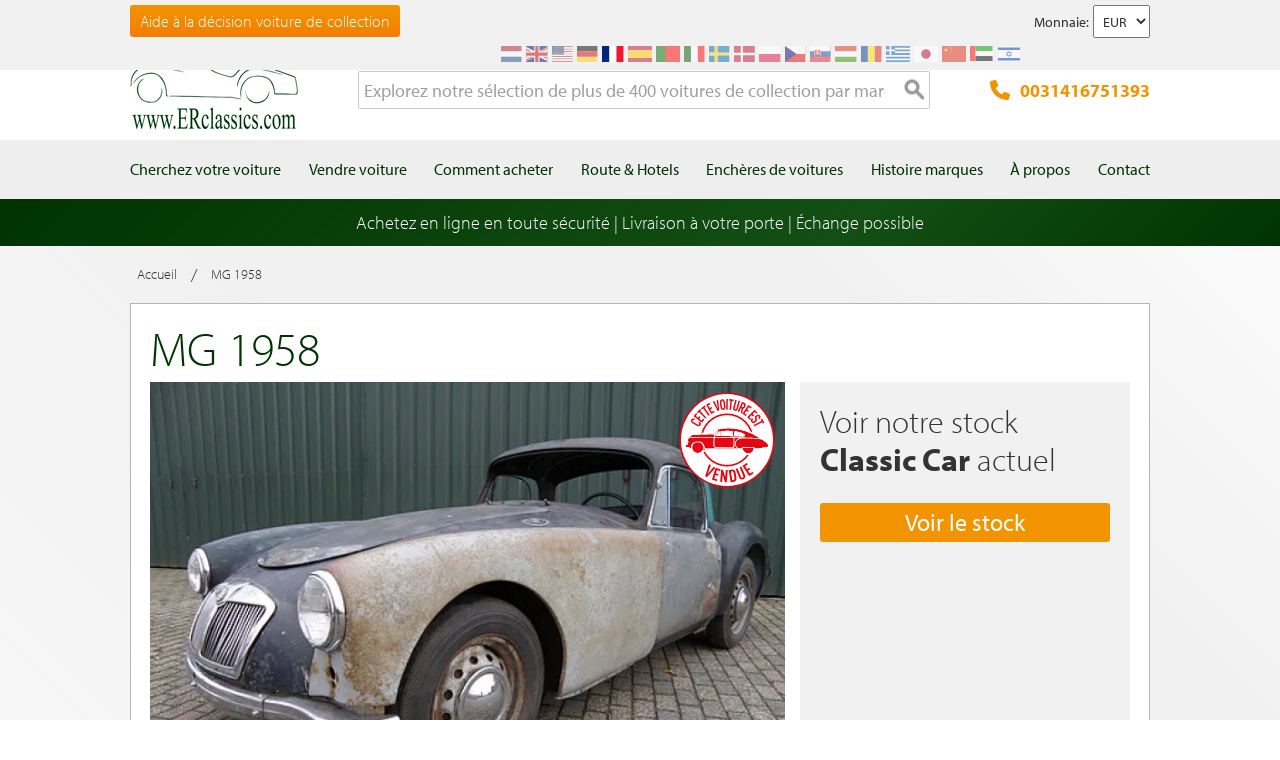

--- FILE ---
content_type: text/html; charset=utf-8
request_url: https://www.google.com/recaptcha/api2/anchor?ar=1&k=6LfaHjoUAAAAAEwYYXAKylBV1mlQ4cUWDAjGEhyl&co=aHR0cHM6Ly93d3cuZXJjbGFzc2ljcy5mcjo0NDM.&hl=fr&v=N67nZn4AqZkNcbeMu4prBgzg&size=invisible&badge=inline&anchor-ms=20000&execute-ms=30000&cb=n60b2mnbn3o
body_size: 49589
content:
<!DOCTYPE HTML><html dir="ltr" lang="fr"><head><meta http-equiv="Content-Type" content="text/html; charset=UTF-8">
<meta http-equiv="X-UA-Compatible" content="IE=edge">
<title>reCAPTCHA</title>
<style type="text/css">
/* cyrillic-ext */
@font-face {
  font-family: 'Roboto';
  font-style: normal;
  font-weight: 400;
  font-stretch: 100%;
  src: url(//fonts.gstatic.com/s/roboto/v48/KFO7CnqEu92Fr1ME7kSn66aGLdTylUAMa3GUBHMdazTgWw.woff2) format('woff2');
  unicode-range: U+0460-052F, U+1C80-1C8A, U+20B4, U+2DE0-2DFF, U+A640-A69F, U+FE2E-FE2F;
}
/* cyrillic */
@font-face {
  font-family: 'Roboto';
  font-style: normal;
  font-weight: 400;
  font-stretch: 100%;
  src: url(//fonts.gstatic.com/s/roboto/v48/KFO7CnqEu92Fr1ME7kSn66aGLdTylUAMa3iUBHMdazTgWw.woff2) format('woff2');
  unicode-range: U+0301, U+0400-045F, U+0490-0491, U+04B0-04B1, U+2116;
}
/* greek-ext */
@font-face {
  font-family: 'Roboto';
  font-style: normal;
  font-weight: 400;
  font-stretch: 100%;
  src: url(//fonts.gstatic.com/s/roboto/v48/KFO7CnqEu92Fr1ME7kSn66aGLdTylUAMa3CUBHMdazTgWw.woff2) format('woff2');
  unicode-range: U+1F00-1FFF;
}
/* greek */
@font-face {
  font-family: 'Roboto';
  font-style: normal;
  font-weight: 400;
  font-stretch: 100%;
  src: url(//fonts.gstatic.com/s/roboto/v48/KFO7CnqEu92Fr1ME7kSn66aGLdTylUAMa3-UBHMdazTgWw.woff2) format('woff2');
  unicode-range: U+0370-0377, U+037A-037F, U+0384-038A, U+038C, U+038E-03A1, U+03A3-03FF;
}
/* math */
@font-face {
  font-family: 'Roboto';
  font-style: normal;
  font-weight: 400;
  font-stretch: 100%;
  src: url(//fonts.gstatic.com/s/roboto/v48/KFO7CnqEu92Fr1ME7kSn66aGLdTylUAMawCUBHMdazTgWw.woff2) format('woff2');
  unicode-range: U+0302-0303, U+0305, U+0307-0308, U+0310, U+0312, U+0315, U+031A, U+0326-0327, U+032C, U+032F-0330, U+0332-0333, U+0338, U+033A, U+0346, U+034D, U+0391-03A1, U+03A3-03A9, U+03B1-03C9, U+03D1, U+03D5-03D6, U+03F0-03F1, U+03F4-03F5, U+2016-2017, U+2034-2038, U+203C, U+2040, U+2043, U+2047, U+2050, U+2057, U+205F, U+2070-2071, U+2074-208E, U+2090-209C, U+20D0-20DC, U+20E1, U+20E5-20EF, U+2100-2112, U+2114-2115, U+2117-2121, U+2123-214F, U+2190, U+2192, U+2194-21AE, U+21B0-21E5, U+21F1-21F2, U+21F4-2211, U+2213-2214, U+2216-22FF, U+2308-230B, U+2310, U+2319, U+231C-2321, U+2336-237A, U+237C, U+2395, U+239B-23B7, U+23D0, U+23DC-23E1, U+2474-2475, U+25AF, U+25B3, U+25B7, U+25BD, U+25C1, U+25CA, U+25CC, U+25FB, U+266D-266F, U+27C0-27FF, U+2900-2AFF, U+2B0E-2B11, U+2B30-2B4C, U+2BFE, U+3030, U+FF5B, U+FF5D, U+1D400-1D7FF, U+1EE00-1EEFF;
}
/* symbols */
@font-face {
  font-family: 'Roboto';
  font-style: normal;
  font-weight: 400;
  font-stretch: 100%;
  src: url(//fonts.gstatic.com/s/roboto/v48/KFO7CnqEu92Fr1ME7kSn66aGLdTylUAMaxKUBHMdazTgWw.woff2) format('woff2');
  unicode-range: U+0001-000C, U+000E-001F, U+007F-009F, U+20DD-20E0, U+20E2-20E4, U+2150-218F, U+2190, U+2192, U+2194-2199, U+21AF, U+21E6-21F0, U+21F3, U+2218-2219, U+2299, U+22C4-22C6, U+2300-243F, U+2440-244A, U+2460-24FF, U+25A0-27BF, U+2800-28FF, U+2921-2922, U+2981, U+29BF, U+29EB, U+2B00-2BFF, U+4DC0-4DFF, U+FFF9-FFFB, U+10140-1018E, U+10190-1019C, U+101A0, U+101D0-101FD, U+102E0-102FB, U+10E60-10E7E, U+1D2C0-1D2D3, U+1D2E0-1D37F, U+1F000-1F0FF, U+1F100-1F1AD, U+1F1E6-1F1FF, U+1F30D-1F30F, U+1F315, U+1F31C, U+1F31E, U+1F320-1F32C, U+1F336, U+1F378, U+1F37D, U+1F382, U+1F393-1F39F, U+1F3A7-1F3A8, U+1F3AC-1F3AF, U+1F3C2, U+1F3C4-1F3C6, U+1F3CA-1F3CE, U+1F3D4-1F3E0, U+1F3ED, U+1F3F1-1F3F3, U+1F3F5-1F3F7, U+1F408, U+1F415, U+1F41F, U+1F426, U+1F43F, U+1F441-1F442, U+1F444, U+1F446-1F449, U+1F44C-1F44E, U+1F453, U+1F46A, U+1F47D, U+1F4A3, U+1F4B0, U+1F4B3, U+1F4B9, U+1F4BB, U+1F4BF, U+1F4C8-1F4CB, U+1F4D6, U+1F4DA, U+1F4DF, U+1F4E3-1F4E6, U+1F4EA-1F4ED, U+1F4F7, U+1F4F9-1F4FB, U+1F4FD-1F4FE, U+1F503, U+1F507-1F50B, U+1F50D, U+1F512-1F513, U+1F53E-1F54A, U+1F54F-1F5FA, U+1F610, U+1F650-1F67F, U+1F687, U+1F68D, U+1F691, U+1F694, U+1F698, U+1F6AD, U+1F6B2, U+1F6B9-1F6BA, U+1F6BC, U+1F6C6-1F6CF, U+1F6D3-1F6D7, U+1F6E0-1F6EA, U+1F6F0-1F6F3, U+1F6F7-1F6FC, U+1F700-1F7FF, U+1F800-1F80B, U+1F810-1F847, U+1F850-1F859, U+1F860-1F887, U+1F890-1F8AD, U+1F8B0-1F8BB, U+1F8C0-1F8C1, U+1F900-1F90B, U+1F93B, U+1F946, U+1F984, U+1F996, U+1F9E9, U+1FA00-1FA6F, U+1FA70-1FA7C, U+1FA80-1FA89, U+1FA8F-1FAC6, U+1FACE-1FADC, U+1FADF-1FAE9, U+1FAF0-1FAF8, U+1FB00-1FBFF;
}
/* vietnamese */
@font-face {
  font-family: 'Roboto';
  font-style: normal;
  font-weight: 400;
  font-stretch: 100%;
  src: url(//fonts.gstatic.com/s/roboto/v48/KFO7CnqEu92Fr1ME7kSn66aGLdTylUAMa3OUBHMdazTgWw.woff2) format('woff2');
  unicode-range: U+0102-0103, U+0110-0111, U+0128-0129, U+0168-0169, U+01A0-01A1, U+01AF-01B0, U+0300-0301, U+0303-0304, U+0308-0309, U+0323, U+0329, U+1EA0-1EF9, U+20AB;
}
/* latin-ext */
@font-face {
  font-family: 'Roboto';
  font-style: normal;
  font-weight: 400;
  font-stretch: 100%;
  src: url(//fonts.gstatic.com/s/roboto/v48/KFO7CnqEu92Fr1ME7kSn66aGLdTylUAMa3KUBHMdazTgWw.woff2) format('woff2');
  unicode-range: U+0100-02BA, U+02BD-02C5, U+02C7-02CC, U+02CE-02D7, U+02DD-02FF, U+0304, U+0308, U+0329, U+1D00-1DBF, U+1E00-1E9F, U+1EF2-1EFF, U+2020, U+20A0-20AB, U+20AD-20C0, U+2113, U+2C60-2C7F, U+A720-A7FF;
}
/* latin */
@font-face {
  font-family: 'Roboto';
  font-style: normal;
  font-weight: 400;
  font-stretch: 100%;
  src: url(//fonts.gstatic.com/s/roboto/v48/KFO7CnqEu92Fr1ME7kSn66aGLdTylUAMa3yUBHMdazQ.woff2) format('woff2');
  unicode-range: U+0000-00FF, U+0131, U+0152-0153, U+02BB-02BC, U+02C6, U+02DA, U+02DC, U+0304, U+0308, U+0329, U+2000-206F, U+20AC, U+2122, U+2191, U+2193, U+2212, U+2215, U+FEFF, U+FFFD;
}
/* cyrillic-ext */
@font-face {
  font-family: 'Roboto';
  font-style: normal;
  font-weight: 500;
  font-stretch: 100%;
  src: url(//fonts.gstatic.com/s/roboto/v48/KFO7CnqEu92Fr1ME7kSn66aGLdTylUAMa3GUBHMdazTgWw.woff2) format('woff2');
  unicode-range: U+0460-052F, U+1C80-1C8A, U+20B4, U+2DE0-2DFF, U+A640-A69F, U+FE2E-FE2F;
}
/* cyrillic */
@font-face {
  font-family: 'Roboto';
  font-style: normal;
  font-weight: 500;
  font-stretch: 100%;
  src: url(//fonts.gstatic.com/s/roboto/v48/KFO7CnqEu92Fr1ME7kSn66aGLdTylUAMa3iUBHMdazTgWw.woff2) format('woff2');
  unicode-range: U+0301, U+0400-045F, U+0490-0491, U+04B0-04B1, U+2116;
}
/* greek-ext */
@font-face {
  font-family: 'Roboto';
  font-style: normal;
  font-weight: 500;
  font-stretch: 100%;
  src: url(//fonts.gstatic.com/s/roboto/v48/KFO7CnqEu92Fr1ME7kSn66aGLdTylUAMa3CUBHMdazTgWw.woff2) format('woff2');
  unicode-range: U+1F00-1FFF;
}
/* greek */
@font-face {
  font-family: 'Roboto';
  font-style: normal;
  font-weight: 500;
  font-stretch: 100%;
  src: url(//fonts.gstatic.com/s/roboto/v48/KFO7CnqEu92Fr1ME7kSn66aGLdTylUAMa3-UBHMdazTgWw.woff2) format('woff2');
  unicode-range: U+0370-0377, U+037A-037F, U+0384-038A, U+038C, U+038E-03A1, U+03A3-03FF;
}
/* math */
@font-face {
  font-family: 'Roboto';
  font-style: normal;
  font-weight: 500;
  font-stretch: 100%;
  src: url(//fonts.gstatic.com/s/roboto/v48/KFO7CnqEu92Fr1ME7kSn66aGLdTylUAMawCUBHMdazTgWw.woff2) format('woff2');
  unicode-range: U+0302-0303, U+0305, U+0307-0308, U+0310, U+0312, U+0315, U+031A, U+0326-0327, U+032C, U+032F-0330, U+0332-0333, U+0338, U+033A, U+0346, U+034D, U+0391-03A1, U+03A3-03A9, U+03B1-03C9, U+03D1, U+03D5-03D6, U+03F0-03F1, U+03F4-03F5, U+2016-2017, U+2034-2038, U+203C, U+2040, U+2043, U+2047, U+2050, U+2057, U+205F, U+2070-2071, U+2074-208E, U+2090-209C, U+20D0-20DC, U+20E1, U+20E5-20EF, U+2100-2112, U+2114-2115, U+2117-2121, U+2123-214F, U+2190, U+2192, U+2194-21AE, U+21B0-21E5, U+21F1-21F2, U+21F4-2211, U+2213-2214, U+2216-22FF, U+2308-230B, U+2310, U+2319, U+231C-2321, U+2336-237A, U+237C, U+2395, U+239B-23B7, U+23D0, U+23DC-23E1, U+2474-2475, U+25AF, U+25B3, U+25B7, U+25BD, U+25C1, U+25CA, U+25CC, U+25FB, U+266D-266F, U+27C0-27FF, U+2900-2AFF, U+2B0E-2B11, U+2B30-2B4C, U+2BFE, U+3030, U+FF5B, U+FF5D, U+1D400-1D7FF, U+1EE00-1EEFF;
}
/* symbols */
@font-face {
  font-family: 'Roboto';
  font-style: normal;
  font-weight: 500;
  font-stretch: 100%;
  src: url(//fonts.gstatic.com/s/roboto/v48/KFO7CnqEu92Fr1ME7kSn66aGLdTylUAMaxKUBHMdazTgWw.woff2) format('woff2');
  unicode-range: U+0001-000C, U+000E-001F, U+007F-009F, U+20DD-20E0, U+20E2-20E4, U+2150-218F, U+2190, U+2192, U+2194-2199, U+21AF, U+21E6-21F0, U+21F3, U+2218-2219, U+2299, U+22C4-22C6, U+2300-243F, U+2440-244A, U+2460-24FF, U+25A0-27BF, U+2800-28FF, U+2921-2922, U+2981, U+29BF, U+29EB, U+2B00-2BFF, U+4DC0-4DFF, U+FFF9-FFFB, U+10140-1018E, U+10190-1019C, U+101A0, U+101D0-101FD, U+102E0-102FB, U+10E60-10E7E, U+1D2C0-1D2D3, U+1D2E0-1D37F, U+1F000-1F0FF, U+1F100-1F1AD, U+1F1E6-1F1FF, U+1F30D-1F30F, U+1F315, U+1F31C, U+1F31E, U+1F320-1F32C, U+1F336, U+1F378, U+1F37D, U+1F382, U+1F393-1F39F, U+1F3A7-1F3A8, U+1F3AC-1F3AF, U+1F3C2, U+1F3C4-1F3C6, U+1F3CA-1F3CE, U+1F3D4-1F3E0, U+1F3ED, U+1F3F1-1F3F3, U+1F3F5-1F3F7, U+1F408, U+1F415, U+1F41F, U+1F426, U+1F43F, U+1F441-1F442, U+1F444, U+1F446-1F449, U+1F44C-1F44E, U+1F453, U+1F46A, U+1F47D, U+1F4A3, U+1F4B0, U+1F4B3, U+1F4B9, U+1F4BB, U+1F4BF, U+1F4C8-1F4CB, U+1F4D6, U+1F4DA, U+1F4DF, U+1F4E3-1F4E6, U+1F4EA-1F4ED, U+1F4F7, U+1F4F9-1F4FB, U+1F4FD-1F4FE, U+1F503, U+1F507-1F50B, U+1F50D, U+1F512-1F513, U+1F53E-1F54A, U+1F54F-1F5FA, U+1F610, U+1F650-1F67F, U+1F687, U+1F68D, U+1F691, U+1F694, U+1F698, U+1F6AD, U+1F6B2, U+1F6B9-1F6BA, U+1F6BC, U+1F6C6-1F6CF, U+1F6D3-1F6D7, U+1F6E0-1F6EA, U+1F6F0-1F6F3, U+1F6F7-1F6FC, U+1F700-1F7FF, U+1F800-1F80B, U+1F810-1F847, U+1F850-1F859, U+1F860-1F887, U+1F890-1F8AD, U+1F8B0-1F8BB, U+1F8C0-1F8C1, U+1F900-1F90B, U+1F93B, U+1F946, U+1F984, U+1F996, U+1F9E9, U+1FA00-1FA6F, U+1FA70-1FA7C, U+1FA80-1FA89, U+1FA8F-1FAC6, U+1FACE-1FADC, U+1FADF-1FAE9, U+1FAF0-1FAF8, U+1FB00-1FBFF;
}
/* vietnamese */
@font-face {
  font-family: 'Roboto';
  font-style: normal;
  font-weight: 500;
  font-stretch: 100%;
  src: url(//fonts.gstatic.com/s/roboto/v48/KFO7CnqEu92Fr1ME7kSn66aGLdTylUAMa3OUBHMdazTgWw.woff2) format('woff2');
  unicode-range: U+0102-0103, U+0110-0111, U+0128-0129, U+0168-0169, U+01A0-01A1, U+01AF-01B0, U+0300-0301, U+0303-0304, U+0308-0309, U+0323, U+0329, U+1EA0-1EF9, U+20AB;
}
/* latin-ext */
@font-face {
  font-family: 'Roboto';
  font-style: normal;
  font-weight: 500;
  font-stretch: 100%;
  src: url(//fonts.gstatic.com/s/roboto/v48/KFO7CnqEu92Fr1ME7kSn66aGLdTylUAMa3KUBHMdazTgWw.woff2) format('woff2');
  unicode-range: U+0100-02BA, U+02BD-02C5, U+02C7-02CC, U+02CE-02D7, U+02DD-02FF, U+0304, U+0308, U+0329, U+1D00-1DBF, U+1E00-1E9F, U+1EF2-1EFF, U+2020, U+20A0-20AB, U+20AD-20C0, U+2113, U+2C60-2C7F, U+A720-A7FF;
}
/* latin */
@font-face {
  font-family: 'Roboto';
  font-style: normal;
  font-weight: 500;
  font-stretch: 100%;
  src: url(//fonts.gstatic.com/s/roboto/v48/KFO7CnqEu92Fr1ME7kSn66aGLdTylUAMa3yUBHMdazQ.woff2) format('woff2');
  unicode-range: U+0000-00FF, U+0131, U+0152-0153, U+02BB-02BC, U+02C6, U+02DA, U+02DC, U+0304, U+0308, U+0329, U+2000-206F, U+20AC, U+2122, U+2191, U+2193, U+2212, U+2215, U+FEFF, U+FFFD;
}
/* cyrillic-ext */
@font-face {
  font-family: 'Roboto';
  font-style: normal;
  font-weight: 900;
  font-stretch: 100%;
  src: url(//fonts.gstatic.com/s/roboto/v48/KFO7CnqEu92Fr1ME7kSn66aGLdTylUAMa3GUBHMdazTgWw.woff2) format('woff2');
  unicode-range: U+0460-052F, U+1C80-1C8A, U+20B4, U+2DE0-2DFF, U+A640-A69F, U+FE2E-FE2F;
}
/* cyrillic */
@font-face {
  font-family: 'Roboto';
  font-style: normal;
  font-weight: 900;
  font-stretch: 100%;
  src: url(//fonts.gstatic.com/s/roboto/v48/KFO7CnqEu92Fr1ME7kSn66aGLdTylUAMa3iUBHMdazTgWw.woff2) format('woff2');
  unicode-range: U+0301, U+0400-045F, U+0490-0491, U+04B0-04B1, U+2116;
}
/* greek-ext */
@font-face {
  font-family: 'Roboto';
  font-style: normal;
  font-weight: 900;
  font-stretch: 100%;
  src: url(//fonts.gstatic.com/s/roboto/v48/KFO7CnqEu92Fr1ME7kSn66aGLdTylUAMa3CUBHMdazTgWw.woff2) format('woff2');
  unicode-range: U+1F00-1FFF;
}
/* greek */
@font-face {
  font-family: 'Roboto';
  font-style: normal;
  font-weight: 900;
  font-stretch: 100%;
  src: url(//fonts.gstatic.com/s/roboto/v48/KFO7CnqEu92Fr1ME7kSn66aGLdTylUAMa3-UBHMdazTgWw.woff2) format('woff2');
  unicode-range: U+0370-0377, U+037A-037F, U+0384-038A, U+038C, U+038E-03A1, U+03A3-03FF;
}
/* math */
@font-face {
  font-family: 'Roboto';
  font-style: normal;
  font-weight: 900;
  font-stretch: 100%;
  src: url(//fonts.gstatic.com/s/roboto/v48/KFO7CnqEu92Fr1ME7kSn66aGLdTylUAMawCUBHMdazTgWw.woff2) format('woff2');
  unicode-range: U+0302-0303, U+0305, U+0307-0308, U+0310, U+0312, U+0315, U+031A, U+0326-0327, U+032C, U+032F-0330, U+0332-0333, U+0338, U+033A, U+0346, U+034D, U+0391-03A1, U+03A3-03A9, U+03B1-03C9, U+03D1, U+03D5-03D6, U+03F0-03F1, U+03F4-03F5, U+2016-2017, U+2034-2038, U+203C, U+2040, U+2043, U+2047, U+2050, U+2057, U+205F, U+2070-2071, U+2074-208E, U+2090-209C, U+20D0-20DC, U+20E1, U+20E5-20EF, U+2100-2112, U+2114-2115, U+2117-2121, U+2123-214F, U+2190, U+2192, U+2194-21AE, U+21B0-21E5, U+21F1-21F2, U+21F4-2211, U+2213-2214, U+2216-22FF, U+2308-230B, U+2310, U+2319, U+231C-2321, U+2336-237A, U+237C, U+2395, U+239B-23B7, U+23D0, U+23DC-23E1, U+2474-2475, U+25AF, U+25B3, U+25B7, U+25BD, U+25C1, U+25CA, U+25CC, U+25FB, U+266D-266F, U+27C0-27FF, U+2900-2AFF, U+2B0E-2B11, U+2B30-2B4C, U+2BFE, U+3030, U+FF5B, U+FF5D, U+1D400-1D7FF, U+1EE00-1EEFF;
}
/* symbols */
@font-face {
  font-family: 'Roboto';
  font-style: normal;
  font-weight: 900;
  font-stretch: 100%;
  src: url(//fonts.gstatic.com/s/roboto/v48/KFO7CnqEu92Fr1ME7kSn66aGLdTylUAMaxKUBHMdazTgWw.woff2) format('woff2');
  unicode-range: U+0001-000C, U+000E-001F, U+007F-009F, U+20DD-20E0, U+20E2-20E4, U+2150-218F, U+2190, U+2192, U+2194-2199, U+21AF, U+21E6-21F0, U+21F3, U+2218-2219, U+2299, U+22C4-22C6, U+2300-243F, U+2440-244A, U+2460-24FF, U+25A0-27BF, U+2800-28FF, U+2921-2922, U+2981, U+29BF, U+29EB, U+2B00-2BFF, U+4DC0-4DFF, U+FFF9-FFFB, U+10140-1018E, U+10190-1019C, U+101A0, U+101D0-101FD, U+102E0-102FB, U+10E60-10E7E, U+1D2C0-1D2D3, U+1D2E0-1D37F, U+1F000-1F0FF, U+1F100-1F1AD, U+1F1E6-1F1FF, U+1F30D-1F30F, U+1F315, U+1F31C, U+1F31E, U+1F320-1F32C, U+1F336, U+1F378, U+1F37D, U+1F382, U+1F393-1F39F, U+1F3A7-1F3A8, U+1F3AC-1F3AF, U+1F3C2, U+1F3C4-1F3C6, U+1F3CA-1F3CE, U+1F3D4-1F3E0, U+1F3ED, U+1F3F1-1F3F3, U+1F3F5-1F3F7, U+1F408, U+1F415, U+1F41F, U+1F426, U+1F43F, U+1F441-1F442, U+1F444, U+1F446-1F449, U+1F44C-1F44E, U+1F453, U+1F46A, U+1F47D, U+1F4A3, U+1F4B0, U+1F4B3, U+1F4B9, U+1F4BB, U+1F4BF, U+1F4C8-1F4CB, U+1F4D6, U+1F4DA, U+1F4DF, U+1F4E3-1F4E6, U+1F4EA-1F4ED, U+1F4F7, U+1F4F9-1F4FB, U+1F4FD-1F4FE, U+1F503, U+1F507-1F50B, U+1F50D, U+1F512-1F513, U+1F53E-1F54A, U+1F54F-1F5FA, U+1F610, U+1F650-1F67F, U+1F687, U+1F68D, U+1F691, U+1F694, U+1F698, U+1F6AD, U+1F6B2, U+1F6B9-1F6BA, U+1F6BC, U+1F6C6-1F6CF, U+1F6D3-1F6D7, U+1F6E0-1F6EA, U+1F6F0-1F6F3, U+1F6F7-1F6FC, U+1F700-1F7FF, U+1F800-1F80B, U+1F810-1F847, U+1F850-1F859, U+1F860-1F887, U+1F890-1F8AD, U+1F8B0-1F8BB, U+1F8C0-1F8C1, U+1F900-1F90B, U+1F93B, U+1F946, U+1F984, U+1F996, U+1F9E9, U+1FA00-1FA6F, U+1FA70-1FA7C, U+1FA80-1FA89, U+1FA8F-1FAC6, U+1FACE-1FADC, U+1FADF-1FAE9, U+1FAF0-1FAF8, U+1FB00-1FBFF;
}
/* vietnamese */
@font-face {
  font-family: 'Roboto';
  font-style: normal;
  font-weight: 900;
  font-stretch: 100%;
  src: url(//fonts.gstatic.com/s/roboto/v48/KFO7CnqEu92Fr1ME7kSn66aGLdTylUAMa3OUBHMdazTgWw.woff2) format('woff2');
  unicode-range: U+0102-0103, U+0110-0111, U+0128-0129, U+0168-0169, U+01A0-01A1, U+01AF-01B0, U+0300-0301, U+0303-0304, U+0308-0309, U+0323, U+0329, U+1EA0-1EF9, U+20AB;
}
/* latin-ext */
@font-face {
  font-family: 'Roboto';
  font-style: normal;
  font-weight: 900;
  font-stretch: 100%;
  src: url(//fonts.gstatic.com/s/roboto/v48/KFO7CnqEu92Fr1ME7kSn66aGLdTylUAMa3KUBHMdazTgWw.woff2) format('woff2');
  unicode-range: U+0100-02BA, U+02BD-02C5, U+02C7-02CC, U+02CE-02D7, U+02DD-02FF, U+0304, U+0308, U+0329, U+1D00-1DBF, U+1E00-1E9F, U+1EF2-1EFF, U+2020, U+20A0-20AB, U+20AD-20C0, U+2113, U+2C60-2C7F, U+A720-A7FF;
}
/* latin */
@font-face {
  font-family: 'Roboto';
  font-style: normal;
  font-weight: 900;
  font-stretch: 100%;
  src: url(//fonts.gstatic.com/s/roboto/v48/KFO7CnqEu92Fr1ME7kSn66aGLdTylUAMa3yUBHMdazQ.woff2) format('woff2');
  unicode-range: U+0000-00FF, U+0131, U+0152-0153, U+02BB-02BC, U+02C6, U+02DA, U+02DC, U+0304, U+0308, U+0329, U+2000-206F, U+20AC, U+2122, U+2191, U+2193, U+2212, U+2215, U+FEFF, U+FFFD;
}

</style>
<link rel="stylesheet" type="text/css" href="https://www.gstatic.com/recaptcha/releases/N67nZn4AqZkNcbeMu4prBgzg/styles__ltr.css">
<script nonce="0R7fZrhb8P_l6M7crjYevQ" type="text/javascript">window['__recaptcha_api'] = 'https://www.google.com/recaptcha/api2/';</script>
<script type="text/javascript" src="https://www.gstatic.com/recaptcha/releases/N67nZn4AqZkNcbeMu4prBgzg/recaptcha__fr.js" nonce="0R7fZrhb8P_l6M7crjYevQ">
      
    </script></head>
<body><div id="rc-anchor-alert" class="rc-anchor-alert"></div>
<input type="hidden" id="recaptcha-token" value="[base64]">
<script type="text/javascript" nonce="0R7fZrhb8P_l6M7crjYevQ">
      recaptcha.anchor.Main.init("[\x22ainput\x22,[\x22bgdata\x22,\x22\x22,\[base64]/[base64]/[base64]/ZyhXLGgpOnEoW04sMjEsbF0sVywwKSxoKSxmYWxzZSxmYWxzZSl9Y2F0Y2goayl7RygzNTgsVyk/[base64]/[base64]/[base64]/[base64]/[base64]/[base64]/[base64]/bmV3IEJbT10oRFswXSk6dz09Mj9uZXcgQltPXShEWzBdLERbMV0pOnc9PTM/bmV3IEJbT10oRFswXSxEWzFdLERbMl0pOnc9PTQ/[base64]/[base64]/[base64]/[base64]/[base64]\\u003d\x22,\[base64]\\u003d\\u003d\x22,\x22JsOaw5bDlDvCiEcTw4cRwqBqd8OLwrLClsOAcSthASzDnTh0wrfDosKow4Zqd3fDtV48w5JPb8O/wpTCkUUAw6tPS8OSwpwJwoo0WQN1wpYdCRkfAwzCisO1w5AQw4XCjlRcBsK6acK9wpNVDibCgyYMw54BBcOnwo5XBE/DtcOlwoEuQUorwrvCrEYpB0AHwqBqW8KNS8OcE3xFSMOCJzzDjFDCsSckJh5FW8Osw4bCtUdLw6Y4ChQswoFjR2vCignCvMOkQVB/QsOlWMOkwqkXwofCnMKEUTJCw6jCqQ9VwqkreMO+XDpgTSIPUMKLw6/DsMOpwqHCvsOPw7F+wrB3VD7DkMK1XW7CuxhbwppPW8KYwpPCu8Kuw4zDq8OYw6UrwrArw5zDuMK+A8KJwr/DkHhPE0vCqsOrw6dXw70Qw4g7wpvCnT03ajFlJWhmSMOZJcOuD8KCwq/CmcKUTMO2w71hwq5Tw5s1Ey/[base64]/[base64]/[base64]/DoMOrwqljLD/CkEYoAmgSwrtew6vChT1dVsOJw75Qa8K6SRYUwqMEbMK9wrorwpltFD9tTcO0wpZvWXnDnsKgFMKkw4wLPsOJw5UkS2zDoHPCt0HDtSLDpUV4w6kHGMOfwrMrw4EKXRnCtMKKP8Kdw5XDp2/[base64]/DjiJgwpPDrAPCjBjDs8KTSsKgWE3CjsKRw6jDmFbDgysbwqhZwpTDhsKdM8Ksb8O9XsOHwphww5FrwoMmwosyw6nDu23Du8Kfw7vDgMKTw5LDgMO+w79MODXDh3dpw7heNsOewqpOVsO/P2dXwr1Iw4Z6wr3DoFrDjBLDn3/DuWkBbA5pasKJfA3CrcOIwqRnccOOA8OLw7/CpGrCgcKHSMOyw59Pw4YyGxIPw4FTwqNtP8OzYsOVVUhHwqHDtMORwoTCnMO3UsOvw7/DuMK5dcK/ARDDtgPDkUrChkzDt8K+wr3DpsOuwpTCoyJoYAsVe8Ohw5zCojgJwpNoVlTDohnDgsKhwrTCng/CiFLCs8KPwqLDrMOew7LClngsUcK7U8KqJWvDnQ3CuD/Dg8OKYmnCtQV4w79LwoXCk8OsEQhUw7ljw6/DgD3CmQrDi03DvsKhDV3CtXc+Z3Z2w405w4XCpcKtIxYHw7NlWkZ/OWA/IWbDkMKewojCqnXDg0kXFhFMw7bDpmPDsF/DnsKTBgTDusKtcEbCgsKWNiBaMjd1WFljNBfDrDJVwoIQwoxWC8OMWcOCwpLDnwoRbsKFdTjCusO/wojCsMONwqDDp8Kqw7vDlQjDm8K3FsK2woxyw6nCqkHDtHPDiH4Ow71LZ8OGPl/DqsKUw4xKdsKOHm/CngE0w6jDg8O4YcKXwoRWAsOswpJNXsOrw4sEJ8KsEcODWAZDwoLDhiDDh8OzAsKGwp3CmcOQwoNAw6jCs0XCocOgw6bCiXDDgMKEwpU1w4jDsBhxw7JeK17DhcK0wojCjQcQc8OMUMKJBzxCDWnDo8K/w6TCuMKcwrxxwo/Ds8OpYhMewpnCnUHCqcKBwrILMcKuwqXDocKtEyjDkcKmWnTCrBspwovDtws8w612wpciw4gqw6LDkcOrMsKXw5F+RTwfesOfw6xCwqsQUwZvNSTDt3/CmURPw4XDrBxnOWwXw6ptw67Ct8O6IcKYw7vCq8KVLsOfD8OIwrouw5PDn290wo57wrRBLcOnw6XCtsOeSW3CiMOfwoFyHMO3wpTCmcK3McOxwpJTdQLDhW82w7fCpB7DrcOQE8OoEzJVw4/ChTk9woNtasKgKFHDh8Kkw7Nnwq/CisKcTsODw4hHPMObOcKsw7IZw70Bw7/ChcKxw7oqw67Ds8KZw7PCksKrM8OUw4AiZHpKS8KHSFjCoH/CmWzDh8KlWF8uwr1Ow5QAw7XCmyVBw7PCmsKfwqk/OMOgwrHDrh4Wwpl9eHrCj2gaw5tIDkF1WCzDuT9uEX9hw65iw4BPw5DCrcOzw47DuGjDsB9ew4fClk5uezfCn8OXVxktw7R/Hx/CvcOmw5fDqWXDlMKjwpp8w6fDmcOLPsKLwrYMwpHCqsOoSsKeUsKjw7vCskDCl8OkYsO0w7dIw4JBbsOGw40rwoIFw5jDsx/DsmDDkwdzZcKhV8KyEcKNw5QhUXJMDcKyb27CnTl5DsKDwo09GToLw6/Di2nDi8OIY8OIwobCtn3DgcOlw5vCrE43w5zCpG7DosOUw6BSa8KvEsO+w6LCqEByNcKGwqcVLsObw4towr55D2RdwozCr8OIwpUZUMOUw5jCsG5pXsOvw40GJcK2wpl7PsO5wr/CrFXCmMKObsKHLEPDkxARw67CjGnDsiAOw65/RCU3cH5+w5JTfDEsw6rChyNCJsKcb8K9EUVzFRvDjcKaw75Uw4/DhW1Dw73CpCUoD8KrfsOlN2zCnUXDhMKfIcKrwrfDi8OYIMK6aMK2OxcAw5xpw7zCpwxLe8OQw78pw4bCv8KJEyLDrcOxwrRzBSvCgQd5wqDDhF/DvsKmPsOlVcORcsOdKBTDs2o/H8KEesOjwpPCm3lWM8OCwrhnGQTDosOqwqvDmsK0OFRjwrzChnrDlD5kw6QEw5ZFwrfCu1cWw7Afw6hvw7TCn8KGwr9rCgYrMy4cI1/DpGDCjsO/w7M4w5YbVsOewodcGzgHw6xZw4rDpcO5w4dzNEzCvMK4VMOiMMO+w57ClcKqRkXCtH4wJsKocMKawrrCpXwdciY4BcOKWMK7A8K+wq5AwpbCuMKCASLCvsKJwqVpwrA/w6vChm4Kw7QDS1oxwpjCvhIvZUEvw7/DgXgOYhnDh8O1FAHDosOnw5M0wopqI8OzcC0aZsO2DXFFw4NAwr0iw67Dg8ORwqYOGn97wpZ/[base64]/DgsOJY8OPUcOhw6xLwpMAEWtJYcOcJ8OYwpILal5+O28hYMKjb3l8WynDmsKDwrM/wpEAOBjDo8OGfMOGCsK/[base64]/DtMOsC2TDtcO+wpzChnIjw5DCqcKEU8Owwo3Ds09CABTCvcKtw4LCgsKufAd7ewgRVMKxw7LCgcKCw6XCgXrDnjLDiMK0wp/Dp1pDXcKvIcOeSl93f8KgwqcwwrIuSzPDkcOZSjB+KcK7w7rCtUV+wrNJAWQhYGvCtibCoMKWw4/[base64]/w7nDjsK+w7bCucK2w7Bxw5lrDMOubMKxw45ew7vCiwJZC0QXLcKlFDxwQ8OXGT/[base64]/[base64]/CmSXDvsOIeMK9MV4kbkBCLXfCgMKGw7gfwrBgFEt6w7XCo8Kew5fDscKSw5/[base64]/CjhDDmMKQw7lDDsOjXlbDvsOKw6PCsxnCq8OWw7rCpsOWVcOVfk/DtcKEwqXDnzslPTjDvG7DnDXDusK5eHlWX8KKDMOyN2k/ETA3w5RWZhXCnm1wHCBEL8OJeBPCl8OCw4DDnykXUMOqSirCgT/DkMKrA3thwp4vEULCqnYVw4nDkwvDs8KEBhbCtsKHwpk0RcOWWMOkZjHDkw0Gwp7CmTvCu8Ojw6DDvsK8EW9awrVrw541McKcL8OwwqnCnH5Pw5/DjzVBw47DhBnCvV0tw40iYcOKFsK7w70Tcw/Dlh1EJcOfBzfCm8KLw5YewptSwq99w5nCiMKJwpDCmX3DkCxxBsOSEVpQYWTDhUxtw7jCiwbCpcOkHzkHwo5jJWxAwoLCtcOoJBXDjmAHbMOCG8KzJ8KoVsOcwpBLwrrCsy8MPnXDu3XDtXnCgzt5UcOmw7UQCcOdHF4Vw5XDgcKAIGNnWsO1CcKFwoTDrAnCpgJ/DFxzwpvCvkDDumLDplVVBz1gw4PCpx/[base64]/[base64]/w7ZWwp/DgsKyGW0Zw5bDml8zfynCpsOZIMOBBSwmbsKqH8KbYn4gwpgLIRbDjiXDlw/DnMOfHsOUF8KMw7Rmbn1Yw7BAT8OLcwg+CTDCg8K2w50pF2wJwqRCw6DDsQfDrsOiw7LDvkwwLBQkX3YVw5BYwpJVw5kMJsOQRcKWbcKxR3MIGAnCilMYUMOBRR4OworCughrw7LClEnCtkjDksKTwrnCj8OMOsOHVcKqNG/Dn1PCi8Ogw7LDt8KEJAvCgcOhTMKnwqzDtyTDtcOgZ8KdKGZLMCwlAcKiwpHClFjDusKFHMOgwp/Csx7Dg8KJw48dwol0w4pMKcOSIGbDt8Oww7XCn8OWwqsvw5EWfD/[base64]/w6bClMOsw7/[base64]/Crgkww4nCix02w7LCjBPDs3diwp1TUj4/wpM4woB7YAjDlmd7WcOCw5FPwpPDnsKtCMOsfsOXw4LDscOGXV53w6bDg8Kyw5Zuw4nCnnrCgsO4wopDwpJHw7PDicOWw7MjQx/[base64]/[base64]/[base64]/w7/CgsKAw7rDjcOYd8OHw73DgXrCscOYw7TCvVshH8KZwrpswrtgwrhpwoFOwrx9wpAvDgRoMsK2a8Kkw6x0SMKvwoXDnMK6w6/[base64]/DkSM9woIvwrPCukM0w4V7ZMKwAsKDwoXDihs0w7HCn8OJUMO5woQ3w5Q8wpvCqA8IIHXClzPCsMKxw4TDlkXDjFYQayoJOcKAwoxuwqjDi8K5wr/Dv3zCqSc8wolJJsKRwpPDucKFw7jCqhUIwpR7N8Kwwq/DhMOUKS5iwphoKcKxS8Knw7N8Oh/Dllkjw7bCmcKadW8ILVjCj8OKFcOJwqTDlcK+GsK+w4QraMOXXTDDuXTDtsKNaMOKw4TChMKKwrRNRjkhw418UDbDp8Obw604IwTDhD3ChMKtw4VPSTAJw6bCsBxgwq8hOhfDrsOgw6nCvXdkw41iwp3CohjCtyFPw7zCgR/DjMKew7A4RsKyw7LDlF/DkzzDq8KZw6MiWUNAw5shw7ZORcOPWcO/woLChjzCiF3CsMKJYA5OW8OywrPDu8O7w6PDlsK/[base64]/CszxEwpnDpcKVw5oWWsKOw4nCtgXDuyXDhFp0GsK3w5fCvRnDvcOHDsKgMcKZw5YiwqppBGN4MlnCt8OkHi/CnsKvwprCi8K0GE84FMKkw7UBw5XCmh9oOQFBwpkqwpE2JGFwbcO9w75bBH/CgmTCuiUEwoXDrsOXwrwfw6bDulFTw5zDpsO+QcOaODwIeAd0w5DDjzfCgVVvQk3CocOfSsONw7Mgw6UEYMKqwp3CjAvCliolw5cJLcKWWsKIw4rDklpMwqEmW07DlMK+w5bChU3DqsOywq1Xw60xEl/ClWsyTUHDlFHCo8KWGcOzD8KCwoHDvMO/w4dFMsKcw4FZOk/[base64]/Cq8KgVE3CqwTCkAzCh8Klwr1SwrU7OcO2wqnDq8Odw58awp1PIcODKgJEwo4qMGTDhcOYTMOJw7LCvEJVMyjDijfDrMK0wo7CmMO0w7LDrTEnwoPDvGbDmcK3w6kKwqfDsiNgZMOcT8Kqw73Dv8O5P1DDrzRbw5XDpsO5wodUwp/CkE3DtsOzRiUEcTwqeB0EdcKAw4zCinNcR8O/[base64]/DuFEkw7PCjEI2w5DDhSFDwrM4w4TDqSXDmWdBEMKbwolHOMOcUcK4AMKnwp0Aw7/CujPCj8OGLkoQQSPCkVTCoBZqwqx1aMOuFFJGbcO3wr/CtWFFw742wrnCkF1Aw5HDm1M/ITbCp8ORwocaXcOhw47CnsOjwrlfN3XDiW8IG30DA8O6Em1BAWfCrcOaTjZ2eklWw5vCrcOCwrHCqMO8YVwZO8KowrAEwphfw6nDj8K7JzrDkDNRX8OscD/CocKGDUnDqMOteMKDw6RTwobChE3DnVDCnwPCjGXCrmbDj8KzLjMnw6FRwrchIsKZdcKMFz92agrDgRXDgRPDqWrDrTXDkcKpwo5Bwr/DusKyC0rDpTjClMKSCS7CkQDDlMOjw6oXUsKMNncVw6XCkXnDuxrDjsKuecObw7TDnjcjHWLDgyfCmEvCqD1TWB7Dh8OAwrk9w7LDvMKdfxnCkTt+BDfDqsKWwqDCtW7Cp8OTQgHDq8OfX2dPw4gRw5/[base64]/aMKjw7pFwpzCoMOCAE3CicKSYhs+wqMaw4JdfwfCrcOOLH/Drx8aPDcsXioqwpRgamTDtQ/DlcO2DjRDVcK3MMKiwrV3HibDlX/CklAaw4ELE1fDscOUwqrDoB3Ds8O6IcO9w6d4NGZObxTCiQ4DwqPCucO2Xh/Co8KAbS4lJMKFw5XDgsKaw53CvgPCscOCIXLCvMKCw4FLwoTDmzbDg8OLD8O6wpU+elxAw5bCgBhTMRDDoxtrQDVNw4UHw5LChcOVw5IKC2EANi8/w4rDg1vCi2c0LcKKXwHDr8OMQzTDjCLDqMKlYhtYe8KHwoHDnUUpwqvCucOda8KXw6bCtcOmw7t7w7jDq8KJYxHCvXxwwpjDiMOiw4c3UQLDrcOaWcKVw504EMOew4vCicOKw4zCi8O6B8KBwrTDrMKHYC4dU0htE3dMwo8KUlpJWX8MKMKEMsOManDDkcOnIRw/w4TDsjTCksKOHcOoIcOpw77Ct0gNZzdTw5poIsKdw48kO8OCw5fDv2bCrDQ2w53DuEEGw55GKHlCw6rCvcOYCH7DqcKjMsOnKcKbcsODw6/CqUTDjMKhL8O9KVjDhQLCgsOpw4bCqFNjasO7w5lQI1oQWnPCiTMdS8Kbwr9Bwr1ecX3CumPComQDwrxjw67DtMOBwqrDmsOmPgJdw4oZZ8KBa1YTKDHCiWAeTwhPwpQ0ZkV8U0BmRldJAW4Iw7sELlTCo8O5C8O1wrjDtSvDmcO6GsK6XXB8w4/DvsKXXwIcwpA1dcK5w5HChBDDrMKHXTLCpcKvwqTDssORw5cSwrDCpsOgDjNOw6DDiGHCoDTDv1Ald2cVbhIkwq/Co8OAwo4rw4fCrcKSVl/DksKxRyTCtVbDpCvDsztaw6A1w7TCqg9tw4bCpShJPHTDvCkYZW7DuBkBw5DCnMOhK8O+worCncKANMOpAsKMw5l6w5c7wo3ChD3CtQw2wo7Cni90wrLClwrCmsOxe8OXIHRIMcOgIyUkwr/Cv8OIw4VtX8KKdmfCkHnDujHCn8OVOzBUVcObw7XCkw/CnMOXwq3DgzpMDXnCpMOYwrDCjsOLwp3DuzNswrjDv8OJwoF1wqU3w6wDN2sDw73Ck8K9KTvDpsOlemjCkF/DpsOdZEhLwoxZwqRRw6hMw63Dtz1Yw7QoJ8Ofw5QUwozCih8rRsKLwrfDqcOGesKyVFspRTYGYXPCisOhWMO8FcO1w703W8OuAsOWW8KtO8K2wqfDpCXDuh12ZgbClMKYUW7Dh8Oqw5/DnMOiXC/[base64]/ChQhww4kYCnw7w7rChF96XsKedcOFfMO0PMKTdx3DtDTDr8KdG8KKJVbCp3rDiMOqSMORw5UJWcKGT8OOw6nCosOcw40hT8Orw7rDkAnCssK4wr/DvcK4Z0EnDF/DphPDnnU9AcKWQj3Di8KKw7JVGjgEwoXCjMO/fy7ChEoAw6DDkBYbbMKiL8Kbw4ZKwoZ/diQswojCiC3CjMK2BkouIxA+DzzCocK8bGXDvgnCuhgMAMOPw73CvcKEPhtqwoAZwo7CqxYDIkvCkhBGwph7wrg6cE9masKswqnCrcOKwpVbw6nDusOTOyPCvcOGwrBtwrLCqkXCqcOrGR7Ck8KRw7wOw7kDwqfCl8Kxwp4Aw53CsF/DrcOywoh2PQvCtMKAREnDg10TcUPCtcKrEsK/[base64]/[base64]/Dj8K4w45Gw5AdIMOWwo0+w6MaJsOmwrTCrmbCscO2wovDrcOdMsOQaMOdwrdpJ8OFdsOTVkHCgMKFw7HDrhjDq8KJwpE9wrrCpsKZwqDCn21SwovDv8OfFsO2fcO0O8O+MMO6w7N5wqTCg8OOw6/CqMOBwpvDqcOdbsOjw6ggw45sOsKrw6VrwqzCmR8nb2gSw7J/wrl0SCVvTcOOwrbCpsKmwqTCuQ3DuiQUcsOEdcOyY8OvwrfCpMOVXQvDnzRXNxfDrcOxdcOSPWUZWMOsABLDu8OhGMKawqjCscKxF8KCw7DCum/Dqg3DqxnChMKPwpTDs8K6AzQLD3QRAhbCkcKdwqbDscKTwrfCq8OWTcKxUxltDW8awp8jZcOrNhzDocK9wp4qwoXCuF0EwqnCj8KeworClg/DjMO9w4vDgcOYwrgKwqs+MsOFwrbDpsK7McOHGsO0w7HCnsOGP1/CiCLDrUvCkMOQw6lxJmVCDcOLwpQ0asK+w6/DmcKCTATDp8KRfcKVwqDDssK+YsK4ERQCRGzCr8ODXsKDT0FKw4nCvQZEY8O9FlZ7wrPDlsKPFjvCn8Ktw40xN8KOasOYwolUw6hiY8Obw484MgJmMQBwdlDCjMKrB8K/P0XDr8KBIsKaQHMAwp7Du8KAR8OSWSjDtcONw7wND8Kjw5t+w4MgST1VLsKkLHXCuA7CmsOnBsO9AnHCucK2wo5FwoQ/[base64]/ChETDgTAZJMKHS0XDmndcwqxpJxvDhR3CowjChHHCq8Kfw5bDjcO4w5PCrCbDqC7Cl8O3wrYHNMKQw45qw6LDqmAWwrF6FmvCo0bDvMOUwr4NITvCi2/DlMOHVFrDpwtCKVE8w5cBB8KFw7vCo8OkZMK3BDlaUh0xwoN+wqbCuMOneUtkRcK9w4QSw6tGGmoNA0XDssKTaDE6XD3DqsOaw6nDmFPCmMOfeyNGBC3DsMO4LjrCuMO4w4jDizfDrCA2T8Kpw4Zzw4/[base64]/[base64]/[base64]/[base64]/DgENvw4HDiUp8w5XCsMKfWHpPwrvCm8K3w4Vvw7Ziw6crS8O3wr/Dth3DhVzCgEJDw6jCj2LDosKLwqc+w7sZRcK6worCssOEwrZmw5sLw7bDtgnDmDlERHPCv8OTw57DjsKLL8Kbw6rCp3bDr8OIQsK6BEkRw4PChsOGH3ZwMcK6AWorwot5w7w0wrsWTsKmTXXCrMK9w5A/[base64]/CqF3DmMKKTcOrJUl3wqLDuMOTw5/CkHkhXsO8EsOhw4bDhyjCumbDs0HCiC/DihB5DsKjClp2ZSAbwrx5VsO+w4ImTcKrTRQjd23DojDCi8K7DT7CsxY/[base64]/w73DhzTCjMOychV8PznDucK0wr8Vw6FtwqfDq2J9dsKkC8KrUHnCrm8vwqTDlcOIwrMAwpVgdMOjw75JwpIkwrVLbcKswqzDlcKBNsKqVn/CrWs4wo/CmTbDl8K/[base64]/DpBbCogfCoMOxw6rCryovd8K8wrzDgXltLTnDgzkEwrh6KsObXFN7b23Do0pQw5dPwr/DkhPCinlUw5dEPkPCmkTCosOqwqNwS3fClsKCwofCpMKjw7gaWsO5Z2/DlcOTElpkw74YCRdqZcOLDMKTOUrDlzZnR2zCslZ7w45NIlnDmcOlCcO7wrDDg2DCkcOvw5nDocKqOxkFwr3CksK2wqxMwr93HsKwGMOyM8OXw496wrHDnC3CsMOxDxXCpHLDvsKqZxDDl8OjXsOAw6PCpsOuwqkfwqJUPkHDucO5MjA3wpPDkyTDrkPDjn8/CSN7wrTDuVseEH/DmGLDk8OcVh1Hw68/MQ44NsKvU8OmG3vCh2DDlMOQw5Aiw4JwL0d4w4gBw6HCniXCgmAAP8KVKVkdwr5AJMKldMO+w7XCmGxJw7dhw7/ChFTCsGnDrcO+EX/DjTvChXdNw4IHWi7Dq8OKwpBxEMOtw7bCiW3CjHbDmDpUd8ORVMONfcOHQQ4pBXdgwpAowrTDgFEwB8OwwpTDrMKKw544CcOIHcKzw71Nw7Q9DMObw7jDghfDvGTCpsOcLiPDqcKWNcKTwp/CrUo4NnvCsAjCnsOKw5NSPMOQL8Kawqluw6RzU1PDrcOQY8KACi94w7rDrH5rw71ccF3CmDRYw5p6wrlVw7kOURDCkgDCk8OZw4DDo8ONw4DCpmvCv8OPwrcew4gjw4s7JsKKZ8OKQcKtdS3CkcORw7vDpzrCm8KYwq4vw4jCqFDDhcK9wqzDtcO+wo/CmsO5dsKfFMOdPWZzwp0Aw7RWDRXCpQLCn23Cj8Odw4FAQMKgTkYywqceHcOrFgAYw6TCocKEw5/CssK5w7Eqe8OBwpHDgVfDjsO8UsOEYCrCm8O0KDnCs8Kgw5FEw43Ck8ORwoNSGBXCucK9YwEew5/[base64]/CkcO0w4bCgMOBWDggwqDCswokEVkRw5zDq8OcwqbCq1gMDn7Dij3DocKABMKNM1VTw4rDt8KRJsKSwo9nw45uwrfCvBHCuHklYiXDksK/JsK0w6AVwojDsiXDugQMwpPDsiPCocOyHwE2Qx8ZcFbClyIhwpLCmDbDvMKkw6zCtxzDoMOJP8K4wqXChsOMGMOvKiHDljEsZ8O3f0zDssObVsKDF8KGw7zCjMKNwqE/[base64]/CoFRAw6R8w45Gei1pY0HDvsKobSfCtMK1UcOqR8OQwoBoWsKPfFkbw6nDj37DgwEAw6cCSxtqw7pswpzDugvDly0gAGBdw4DDiMKPw4cgwp8HEcKlwoQgwpTCs8ORw7XDgA7DrcOHw6nDuG9WaSbCjcOFwqRwasOowr8fw4/DuwJmw4drEUlRPsOqwo91wrPDpMK7w4xKLMKXAcOUKsKxPGEYwpECw67CkcKFw5fDsEDCqGBJen4aw6/CvzkZw497DMK1wq5fasO0FAVGSA4yXsKcwqrClwcpIcKIw4hbY8OUC8KCwrfCgGI0w53CmMKlwqFWwowja8OBwp/[base64]/CosKHwq0xYcKjwrnDjzzDmVzDpCU7wozDkWrDnG0oU8O4HMKXwq/Doy7ChDnCnsKjwq0qwpsPA8O5w4Qew40ITMKvwosWJsO5UmZDE8KmAcO6TA9Pw4Mfw6bCosOzwqNEwrTCvGvDmg1KcT7CoBPDuMK+w4VSwoXDqjjCiC8ewprCusKfw4DCvxcfwq7DoX/CtcKbZcKrw7vDrcOLwrjDimYrwoYdwr3DsMOvEcOZwpTDshsYI1NrYsKdw75XWC4/wp4CQsK9w5TCk8OuMgrDlcKceMKXVsKUBnsxwo7CtcKVLnfClMKGHUzCmsKeWMKUwowRPDrChcK8wrXDkMOQa8Ovw6AYw5ZiABEyOl5Rw5XChMOOTQBcGcOowozCn8Otwr1WwozDvEFlMMK2w54/[base64]/CrmsVEsO1Wj1xw55Wwq3CrFzCnWzDs0fDuMOZwrMVw6t/wr/[base64]/ChVjCgBl+w47DjTjDsMK4w6zDmBMWRcKJVk0VLcOwQ8O8w5TDvMO3wpJzw4XCisOoC0XCmAlWwqDCk35gZMKZwp1AwoHCjiHCnnlQczwyw4XDi8Oawp1Gw6g4wpPDoMK4BSXDksKvwpIDwr8RUsOnXQTCl8OTwpnCosKMw7/DsmMLw5nCnBs8wp0hXgXChMO8KjFbbiEnM8O3S8O+PEd/IsK2w5vDuXdDwrMNNnLDojR3w6HCqUXDu8KHDCF6w7vCu39cw7/ChhVZJ1PCnQzDhjTCqcOSw6LDpcKPcWDDpirDpsOmKxRjw5TCrnFxw7ESccK9PMOAFA92wq9neMKXImkHw7MKwoHDmMK1NsONUSfCky/CuVDDiWrDs8OAw4nDqcOGwplIHMOZBgZGfl0jAAbDlGPCozfCnX7DmlY8LMKAEMKnw7vCjTLDmVzDtMOATzzDj8O2EMO7wqvCmcKcXMO2A8Kbw7UaPV8+w4fDiSXCh8Kew6HCjx/[base64]/Dl8OFbzDDhsKXwp/DqTbDvS9QIygBB1LDmm/Ci8KpSghew7fDmsKSNFl5B8OoFH02woxFw7N5G8Oxw7jCkU93wocjcgDCsDbCiMO4w7ELI8OyWsONwpACRyDDu8KTwq/Cj8KVwqTCmcK5fhrCl8KuG8Ovw6c6eFVtJgvCpMK7w4HDpMKmwqTDthtyPH1zASbCpcKSR8OKcsKiw7LDt8O/[base64]/DiBghwp/DqcOcecOdwqduAUE+w5Btw6vCi8OVwqvCtzjCnMO5YjjCnMOowrfDnm85w6pzwopCVMKpw50sw77CgyQ0Sxkew5LDhWzCsyEAwrY3w7vCssKnFMO4wrUnwqg1e8ONwrs6wps6w5jCkHXCs8K/[base64]/CmE7CpsKvP8KUwoPCv1/DvW7CjsKRej5lw6AcVQbDqErDlTzCm8KqEghcwp3DhG/CgMOEw7XDtcKUKgMtJMOYw5DCqzPDtcOPDVpYw7IswrXDmXvDniNmLMOFw6XCrsOHFAHDgMOYbDvDssORbwHCvsKDbUnCmnkaPsK2SMOvwpvCiMKkwrTCrVDDv8KhwqdWfcOZwrlpwqXCvmPCvwnDrcKWGATCkA/CksOvAG3DscOYw53Cu0ZiAsOvZSnDpsK1RMOfVMK2w5UCwrE0wrjCi8O7wqzDlMOJwqoDw4nCj8OJwp7CtHHDgFx2XwlPamtlw4tdPsOiwqBnwoTDinoLPUfCjVMMw6Q1wo17w4jDtynCm1NAw6/CvUMAwoDDgQrDkG1Lwod8w6RTw4gbO3nCk8OyJ8K7wrLClMKYwqBJwpEWWAEMSC1hW0rCjzoRY8KLw5TCjRItNSvDrmgKHcKww6bChsKFQ8Oyw4xEw64Kw4rCgT9Zw6pXehRCaXp0IcOuG8Oxwpd/[base64]/DsMOPYcK8dx7Dp3w8w7c4wqTCnMO2d1wDw5LDm8KpEm/DnsKRw43ClXTCj8KtwroMc8K2w71DWwDDrMKTw53DuhHCliDDscKRA2fCqcOARDzDiMOhw5Y3wrXDmzNwwpLCnHLDnC/DtMO+w7LDk2wIw6nDi8KuwrbDkFDCnMKrwqfDqMOKdMKcESY5OMObY2ZaPlwOw5xdwp/Dq1nCu0DDncOxHTrCug/[base64]/JXIAUyxRwoglSRdVw57CpiHCgSXDlwPClCRuNMOIQG0fw6Qvw5LDjcK8wpXDscKtE2EIwrTDoHVPw5klGwsHeWXCnzjCjCPCk8Oqwo8owoXDr8Onw6ReMTwIccOew5zCvDTDh03CncOGHcKtw5LCu1jDp8OiIcKjw5sHQzkreMOJw414NDfDmcK5FcKCw6DDpHd3eg/CsyMRwp8Zw7TDg0zDmjwFwqvCjMK2w5A5wozDu0Y9P8ORUx8IwoJYMsK4cgvCocKVRjPDiAU3wphqWsK8O8Orw4RRacKBVz3Dv0cKwrABwrRjTXxPXMOmcMKfwo4RR8KKWcOGdVolwonDlRzDg8KJwqZPM0A8YgxFw5HDo8Orw6/CtMOiTUXDt04yasOQw45STcOfw4LDv0g9w7rCr8KsOyNfwqAHVMOvdsOBwphNAH3Dt2QdNcO1AlbCs8KsBMOfbVrDhy/[base64]/DssOvC8OsP1PCtmIHU2YbTMOwWMKvw7orGsOWwpfCvw5Mw4fCpMKGw7HDnMKEwqTDr8KsbMOdccOTw6Z+fcKDw4B0M8OHw5DDpMKIT8OAwqk8HcK2wplPwr7Ck8KSKcOJHFXDkz81WMKww64/woV3w5xxw75OwqXCrzJ7Q8K0CMOtwoUGw5DDmMO1DMKYTQPCvMKgw7DDgcO0w70aNcOYw6zCvCFdA8KlwrF7Ym5VWcOgwr10Cjg5wp8GwrZNwo/Cv8KvwpBmwrJNw5DCuXlnUMKlwqbCiMKxw7bCjAzCm8Kham8vw5NiPMKgw5QMC1nCrhDCo3wkw6bDnQDDk3rCtcKsesOJwpd7wqTCqEfCnn7DtsKkBS7DoMO2UsKYw5vDnUJtJXfCncOZeVXDuUhjwqPDk8OvSH/Dt8OIwoACwoojJMK3BMKRe2nCqFjCljctw6JBfl3DucKQw7XCocObwqPCncOBwpF2wrV+wr3CkMKNwrPCucOuwpEMw5PCthXCoUwnw47DtMKGwq/Dn8Obw5HChcK1M2vDj8K/X3YgEMKGF8KzKy/CrMKlw41hw6DDpsOOwq/CikpGTMKLQMKMwrLDvcO+ERPCr0ZVw6DDucKgwrLDjsKMwpIDw7gGwqLDlsOgw4HDp8K+KcKKaC/Dl8KiL8KCZEvDhcKmA1/CicOcQGvCg8KyTcOma8OEwrcEw7QcwpVAwp/[base64]/CsTLCk10kdzTChXHDvMOKQ0Qsw5FjwonCqxhoSxMHScOENz7CkMO0ScOcwo4tacOWw48zw47DucOnw4Y7w6s9w4wTf8K1w6EcElvCkA12wogww5/CtMOHNzcuT8OHNwXDk27CsSZkBxdJwoZnwqjCryrDhR7DrnRywo/Ctk3Du05uwpIHwrfCjTDDnsKYwrE4Bmo0McOYw7vCu8ONwqzDpsOhwp/DvEN1c8OCw4ZCw4jDl8KYBGdbwq3DpGAlOMKdw5zCv8OcD8Oswo4KKMOSU8KfZHNbw5EHHcOqw7/[base64]/CvSTDvcKkw6DCt8O4QMKUJMOIBhLCmnwlMMKww4bDpcOxwpnDuMKgwqYvwo5Ww53Dh8KRasKQw5XCs1DCpMKYVXjDscOdwqY8FgHCrMKkA8OpI8Kbw7vChcKffE3CqV/CuMKFw7R/wpRvw7ZDflkHAxhtwpLCox/DsQNIZRx1w6cgVR8lF8ODOH5Xw6t2SgoAwo4BZsKDVMK6SGbDkzrDj8Kdw6XCrUfCu8OlZxU1LVbCn8Kiw7vDrsKNa8OyDMOfw4XCuFzDr8K6B0zCmsKiHcORwqTDhcKXbAnCm2/[base64]/Dg8OlMsKbwr7DhcKmfcO8w4rDhA1bSEc6fBDDv8O7w7NtH8O6LzkJw5zDoTTCoAnDk1daccKjwoZAVsKUwpwbw5XDhMOLbXzCsMKqV2XCmF/DjMOYVsOuwpHCrlYow5XDnMOVw7TCgcOrw6TCqAJgQMOZf011w5DDq8OlwoTCscKVwp/[base64]/DswPCrT9yOsOPJ8OVbEnDgH7DlRoED8KMwo3CvsO5w74ZRMO6GcORwpfCncKYDnfDjcOpwrsRwpNqw5LCkMOvbwjCp8KLC8OQw6bCm8KVwrgowoYkCifDvMOHJhLCoD/[base64]/CocKfw7kSX8ODDW7DoldQPUJrSMKww4ZkAwHDlE7CsxxyGHF4URPDuMO1w5/Cj1PCrnoJMB5hw745F24DwpDCncKTwqxww7d7w7LCisK0wrcuw6AcwqDDvQ7CtSXDnsOYwqTDqjPCujnDgcKfwr8OwoUDwr1/MsOGwrnDszUWdcK8w5dPTcOYZcOjVsKULxZ9LsO0V8OlVw4GakoUw4p6w4XCkSspZMO4NV4Lw6F4Z2bDuALCt8Kqwo4UwpLCisOzwrnDmXTDiVQbwqN0acKowpwSw6LCgcOLSsKSwr/CrmEPw48qacORwqs+OyMPw6HCucKlCsOSw7IibBrDhsOcOcK9w63CiMOGw58iDsOBwpfDp8O/[base64]/[base64]/[base64]/WhLDp8KUD37CuiLCgMOBc8OlQiEbw5hWfMK4worDqjk/EMKlZMKnMmLCh8ORwqwmw4fCkXHDiMKuwog/KXIjw7HCtcKyw7xgwoxxYsOWUiNgwoHDm8KINmrDmBfClBNxXMOLw6Z6EsOfcXozw7HCmgJOaMKpTcOgwpfDnMOONcKewoTDh0TCjMOKC2Mkag4DeEXDsQTDkcKhMMKIGsOYbnvDs011SVVrRcODw7Qbwq/Dq1M5W2c8HcKAwoJDGzpwYR0/w59Wwq13cEtZFsKxw7RQwq1scHt+AU1eNzrClsOUKiFTwr/[base64]/[base64]/w57CoWBrw73DusO/eD7DiMOWw457w6nCsjlYwohywooGwql0w43CnsKrDMOCwoJpw4V/PMOpCcOydXbCt1LCnsKtesOiS8Orwplqw7NqHcOUw7k9wqdJw5IvCsKvw7/[base64]/Ctj8sR8OoaMOUfsK4wo5tw63DuDVfw4TDr8OLesKpGcO/DcOJwo5cHgbDgFTCnMK4ScOdGgbDlXx0KiVew44gw7PDjcKYw6R5BsOfwrd/w5bCowlQw5fCpCvDt8OgBgNCw7giAVtBw7HCjXnDi8KPJsKRYncofcKNwpjCngbCs8K5W8KMwpnCoVHDrk4TLMKoKV/Cq8KgwpsywqLDvWPDogxiw7VTLTLDhsK7JcOiwonDpjAJZy9jGMOndMOtcRfDrMOyQMK7w5J7BMKPwrZIOcKUw5sFB1LDv8Ofw4bCnsOQw7A5TydlwofCgnIJVGDCmyI+wphlwp/CuSp9wpMsWwl3w6Jqwq7DlsOjw7/Dkz81wps+D8OTw6AlQsOxw6PDusK1OsKRw4QgC2kEwr7CpcOycQzCnMK3w4B2wrrDlHY+w7IWY8KkwobCt8KPf8KBFhvDhAttc1LCk8KDIT7DhGzDl8O6wqLCuMOtw4VMexbCtUXCsngjwr1qYcKcEMKEL1jDq8KawqA/wqxuXkrCrEfCicK+EgtKOQYrCA/ChsKdwqA7w5bDqsK9wrs1QQUANQM4ZsOiAcOkw65qe8Kow4wYwo5tw4zDhiLDmDHCk8K8ZT4/woPChXlWwprDvMKyw4lUw4F3CsOqwoArDMK+w4Q4w4zDlMOmWsKMwo/DuMOtQ8KRLMKeTsKtFQrCq07DtiJPw5nClm5DAlXDvsOTCsOPw6Zhw7Q4TMO9wq3DncKke0fCiRJ8wrfDnRbDh0cMwoZew6TCu3E7YSIAw5zDlWdgwpzCnsKGw4YQwps5wpLCgcKqRCs8KirDoWlefsOjOsOwQ2/CiMK7bFp2wpnDtMOQw7LCgWXDiMKvd3Iqw59pwpfCqm/DosOcw4DDvcOgwqDDhcOowoF0UsOJIFpZw4Q+bn8yw4gqwoPDu8KYw6FDVMK+VsOwX8K9VxXDlhTDtxJ+w5HCqsOxPStlcznCnyQifFrCssOYHHLCrxTChn/CpF8rw7hMSgfCi8OjT8Kpw4TClMKIwobClWkxd8KYYQfCssKew7nCiw\\u003d\\u003d\x22],null,[\x22conf\x22,null,\x226LfaHjoUAAAAAEwYYXAKylBV1mlQ4cUWDAjGEhyl\x22,0,null,null,null,0,[21,125,63,73,95,87,41,43,42,83,102,105,109,121],[7059694,435],0,null,null,null,null,0,null,0,null,700,1,null,0,\[base64]/76lBhnEnQkZnOKMAhmv8xEZ\x22,0,0,null,null,1,null,0,1,null,null,null,0],\x22https://www.erclassics.fr:443\x22,null,[3,1,3],null,null,null,0,3600,[\x22https://www.google.com/intl/fr/policies/privacy/\x22,\x22https://www.google.com/intl/fr/policies/terms/\x22],\x22AeCJxOgwcDCa53u4DnjUUh5XiRgDIrjon+i/30kOzCs\\u003d\x22,0,0,null,1,1769565846480,0,0,[147,245],null,[118,175],\x22RC-sI3kjMIk4-TNmg\x22,null,null,null,null,null,\x220dAFcWeA4P_nSxA37nCiUT8BiA80xIl0EOKLCXj4H1hXNb3hn4fbkXRqISTFbQQB2X8dAlTbXwg5367TazMwMvOmOyrsPQ31VXug\x22,1769648646253]");
    </script></body></html>

--- FILE ---
content_type: image/svg+xml
request_url: https://www.erclassics.fr/skin/frontend/rwd/er-classics/images/flags/il.svg
body_size: 850
content:
<?xml version="1.0" encoding="utf-8"?>
<!DOCTYPE svg PUBLIC "-//W3C//DTD SVG 1.1//EN"
  "http://www.w3.org/Graphics/SVG/1.1/DTD/svg11.dtd">
<svg xmlns="http://www.w3.org/2000/svg" version="1.1"
  xmlns:xlink="http://www.w3.org/1999/xlink"
  width="660" height="480" viewBox="0 0 220 160">
  <desc>Flag of Israel</desc>
  <defs>
    <!-- Specs are taken from "The Provisional Council of State Proclamation of
      the Flag of the State of Israel," 25 Tishrei 5709 (28 October 1948)
    For Magen David, the "Israel Science and Technology Homepage" at
      http://www.science.co.il/Israel-flag.asp specifies each side as 60 cm.
      Outer radius is then 30 / cos(30) = 20 * sqrt(3)
    For equilateral triangles, middle radius = outer radius - width:
      20 * sqrt(3) - 5.5
    Coordinates for upward-pointing triangle relative to center are then:
      (                            0,-(20*sqrt(3) - 5.5)          )
      (-(20*sqrt(3) - 5.5) * cos(30), (20*sqrt(3) - 5.5) * sin(30))
      ( (20*sqrt(3) - 5.5) * cos(30), (20*sqrt(3) - 5.5) * sin(30)) -->
    <polygon id="triangle" points="0,-29.1410161513775421
                -25.2368602791855814, 14.5705080756887710
                 25.2368602791855814, 14.5705080756887710"
      stroke="#0038b8" stroke-width="5.5" fill-opacity="0"/>
  </defs>
  <!-- "The flag is 220 cm long and 160 cm wide.  The background is white" -->
  <rect width="220" height="160" fill="white"/>
  <!-- "...two stripes of dark sky-blue, 25 cm broad, over the whole length of
    the flag, at a distance of 15 cm from the top and from the bottom..."
    Legislation does not specify exact shade of blue; "#0038b8" is typical of
    flags used in Israel -->
  <rect width="220" height="25" fill="#0038b8" y="15"/>
  <rect width="220" height="25" fill="#0038b8" y="120"/>
  <use xlink:href="#triangle" transform="translate(110,80)"/>
  <use xlink:href="#triangle" transform="translate(110,80) rotate(180)"/>
</svg>
